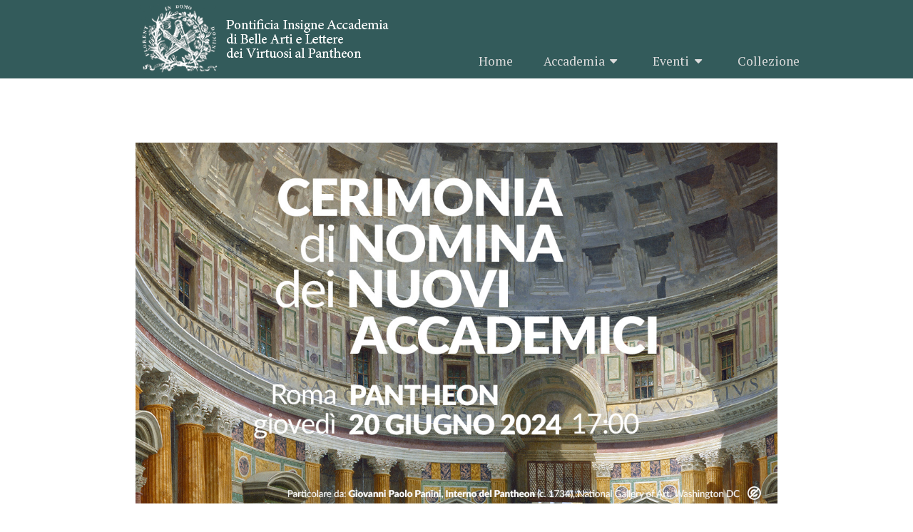

--- FILE ---
content_type: text/html; charset=UTF-8
request_url: https://accademiavirtuosi.com/articles/celebrazione-nomina-nuovi-accademici-2024/
body_size: 4421
content:


<!DOCTYPE HTML>

<html>

<head>
	
	<title>Cerimonia di nomina dei nuovi accademici | Accademia dei Virtuosi al Pantheon</title>

		

	<meta charset="utf-8">
	<meta name="viewport" content="width=device-width, initial-scale=1.0">
		
	<link rel="apple-touch-icon" sizes="57x57" href="/images/apple-icon-57x57.png">
	<link rel="apple-touch-icon" sizes="60x60" href="/images/apple-icon-60x60.png">
	<link rel="apple-touch-icon" sizes="72x72" href="/images/apple-icon-72x72.png">
	<link rel="apple-touch-icon" sizes="76x76" href="/images/apple-icon-76x76.png">
	<link rel="apple-touch-icon" sizes="114x114" href="/images/apple-icon-114x114.png">
	<link rel="apple-touch-icon" sizes="120x120" href="/images/apple-icon-120x120.png">
	<link rel="apple-touch-icon" sizes="144x144" href="/images/apple-icon-144x144.png">
	<link rel="apple-touch-icon" sizes="152x152" href="/images/apple-icon-152x152.png">
	<link rel="apple-touch-icon" sizes="180x180" href="/images/apple-icon-180x180.png">
	<link rel="icon" type="image/png" sizes="192x192"  href="/images/android-icon-192x192.png">
	<link rel="icon" type="image/png" sizes="32x32" href="/images/favicon-32x32.png">
	<link rel="icon" type="image/png" sizes="96x96" href="/images/favicon-96x96.png">
	<link rel="icon" type="image/png" sizes="16x16" href="/images/favicon-16x16.png">
	<link rel="manifest" href="/images/manifest.json">
	<meta name="msapplication-TileColor" content="#ffffff">
	<meta name="msapplication-TileImage" content="/images/ms-icon-144x144.png">
	<meta name="theme-color" content="#ffffff">


	<link rel="canonical" href="https://accademiavirtuosi.com/articles/celebrazione-nomina-nuovi-accademici-2024/" />
	<link rel="image_src" href="http://www.accademiavirtuosi.it/photos/nomina-accademici-2024.jpg" />
	

	
	<meta property="og:title" content="Cerimonia di nomina dei nuovi accademici" />
	<meta property="og:description" content="Giovedì 20 giugno alle ore 17.00, all’interno del Pantheon, si terrà la Cerimonia di Nomina dei nuovi membri della Pontificia Accademia dei Virtuosi al Pantheon" />
	<meta property="og:url" content="https://accademiavirtuosi.com/articles/celebrazione-nomina-nuovi-accademici-2024/" />
	<meta property="og:image" content="http://www.accademiavirtuosi.it/photos/nomina-accademici-2024.jpg" />
	<!--
    <meta property="og:image:width" content="800" />
    <meta property="og:image:height" content="450" />
	-->
	<meta property="og:type" content="article" />
 	<meta property="og:site_name" content="Accademia Virtuosi" />
	<meta property="og:locale" content="it_IT" />
	<meta name="twitter:card" content="Giovedì 20 giugno alle ore 17.00, all’interno del Pantheon, si terrà la Cerimonia di Nomina dei nuovi membri della Pontificia Accademia dei Virtuosi al Pantheon" />
	<meta name="twitter:title" content="Cerimonia di nomina dei nuovi accademici" />
	<meta name="twitter:site" content="https://accademiavirtuosi.com/articles/celebrazione-nomina-nuovi-accademici-2024/" />
	<meta name="twitter:image" content="http://www.accademiavirtuosi.it/photos/nomina-accademici-2024.jpg" />

	<script src="https://ajax.googleapis.com/ajax/libs/jquery/3.5.1/jquery.min.js"></script>
	<!--<script src="//code.jquery.com/jquery-1.10.2.js"></script>-->
	<!--<script type="text/javascript" src="//code.jquery.com/jquery-migrate-1.2.1.min.js"></script>-->
	<script src="//code.jquery.com/ui/1.11.4/jquery-ui.js"></script>
	<script type="text/javascript" src="/js/slick.min.js"></script>
	<script src="/js/jquery.flexslider.js"></script>
	<script src="/js/script.js?ver=431755934"></script>

	<script src="https://maxcdn.bootstrapcdn.com/bootstrap/4.3.1/js/bootstrap.min.js"></script>   
	<link rel="stylesheet" href="https://maxcdn.bootstrapcdn.com/bootstrap/4.3.1/css/bootstrap.min.css">

	<link href="https://fonts.googleapis.com/css?family=PT+Serif:400,400i,700,700i|Open+Sans:300,300i,400,400i,700,700i" rel="stylesheet">
	<link href="/css/flexslider.css" rel="stylesheet">
	<link href="/css/style.css?ver=431755934" rel="stylesheet">
	<link href="/font/css/iconfont.css" rel="stylesheet">
	

	
	
	<link rel="stylesheet" href="https://cdnjs.cloudflare.com/ajax/libs/fancybox/3.2.5/jquery.fancybox.min.css" />
	<script src="https://cdnjs.cloudflare.com/ajax/libs/fancybox/3.2.5/jquery.fancybox.min.js"></script>

	<!-- Global site tag (gtag.js) - Google Analytics -->
	<script async src="https://www.googletagmanager.com/gtag/js?id=UA-113526461-1"></script>
	<script>
	  window.dataLayer = window.dataLayer || [];
	  function gtag(){dataLayer.push(arguments);}
	  gtag('js', new Date());
	
	  gtag('config', 'UA-113526461-1');
	</script>
	
	<div id="fb-root"></div>
	<script>(function(d, s, id) {
	  var js, fjs = d.getElementsByTagName(s)[0];
	  if (d.getElementById(id)) return;
	  js = d.createElement(s); js.id = id;
	  js.src = "//connect.facebook.net/it_IT/sdk.js#xfbml=1&version=v2.8&appId=522073821259979";
	  fjs.parentNode.insertBefore(js, fjs);
	}(document, 'script', 'facebook-jssdk'));</script>	
			<link rel="stylesheet" href="css/style.css">
			
	<style>

	/*---------------------------------*/
	.nomina-accademici-2024   {
		display:none;
	}
	/*---------------------------------*/

	.elencoaccademici {
		margin: 0 -10px 100px -10px;
		background-color: #EEE;
		padding: 50px 20px 20px 20px;
	}

	.titoloelencoaccademici {
		width: 100%;
		font-size: 2em;
		line-height: 120%;
		color:#055;
		margin: 0 20px 20px 20px;
		border-bottom: none;
	}
	
	.classe {
		float:left;
		width:50%;
		display:flex;
		flex-wrap: wrap;
		padding: 10px;
		margin-bottom: 10px;
	}

	.nomeclasse {
		font-family: 'Open Sans', sans-serif;
		width: 100%;
		background-color: #055;
		color: #FFF;
		line-height: 110%;
		margin: 0 10px 10px 10px;
		padding: 10px 20px;
		font-weight: bold;
		text-transform:uppercase;
	}

	.accademico {
		width: 50%;
		padding: 10px;
		font-size: 1.2em;
		line-height: 110%;
		letter-spacing:-.04em;
	}

	.accademico a {
		font-family: 'Open Sans', sans-serif;
		font-weight: bold;	
	}
	
	.accademico img {
		width: 100%;
		margin-bottom: 10px;
	}
	
	@media (max-width: 768px) {
		.classe {
			width: 100%;
		}
	}

	@media (max-width: 576px) {

		.elencoaccademici {
			padding: 30px 0 20px 0;
		}		

		.accademico {
			font-size: calc(3vw + 3px);
		}
	}



	</style>
	
	


</head>






<body>
	
	
		
	<div id="page" class="article">
		
		<header>
		<!--
		<div class="nav language">
			<ul>
				<li>
					<a href=""><img src="/images/flag_ita.png" />Italiano<span class="icon-down-dir"></span></a>
					<ul>
						<li><a href="" style="display:block;width:100%"><img src="/images/flag_eng.png" /> English</a></li>
						<li><a href="" style="display:block;width:100%"><img src="/images/flag_fra.png" /> Français</a></li>
					</ul>
				</li>
			</ul>
		</div>
		-->
		
		<div class="wrapper">
			<a href="/"><img src="/images/logo-accademia.png" alt="Pontificia Insigne Accademia di Belle Arti e Lettere dei Virtuosi al Pantheon" class="headerlogo" /></a>

			<nav class="desktop">
				<ul>
					<li class="navgohome"><a href="/">Home</a></li>
					<li>
						<a href="javascript:void(0)">Accademia<span class="icon-down-dir"></span></a>
						<ul>
							<li><a href="/chi-siamo">Chi siamo</a></li>
							<li><a href="/storia">Storia</a></li>
							<li><a href="/virtuosi">I Virtuosi</a></li>
							<li><a href="/pubblicazioni">Pubblicazioni</a></li>
							<li><a href="/biblioteca">Biblioteca</a></li>
							<li><a href="/archivio">Archivio</a></li>
						</ul>
					</li>
					<li>
						<a href="javascript:void(0)">Eventi<span class="icon-down-dir"></span></a>
						<ul>
							<!--<li><a href="/events">In corso</a></li>-->
							<li><a href="/events/archive">Archivio</a></li>
						</ul>					
					</li>
					<li><a href="/collezione">Collezione</a></li>
					<!--<li><a href="/pantheon">Pantheon</a></li>-->
				</ul>
			</nav>

			<nav class="mobile">
				<div class="menumobile"><span class="icon-menu"></span></div>
				<ul class="menu">
					<li class="navgohome"><a href="/">Home</a></li>
					<li><a href="/chi-siamo">Chi siamo</a></li>
					<li><a href="/storia">Storia</a></li>
					<li><a href="/virtuosi">I Virtuosi</a></li>
					<li><a href="/pubblicazioni">Pubblicazioni</a></li>
					<li><a href="/biblioteca">Biblioteca</a></li>
					<li><a href="/archivio">Archivio</a></li>
					
					<li class="green"><a href="/articles">Eventi in corso</a></li>
					<li class="green"><a href="/articles/archive">Archvio eventi</a></li>
					
					<li class="green"><a href="/collezione">Collezione</a></li>
					<!--<li><a href="/pantheon">Pantheon</a></li>-->
				</ul>
			</nav>

		</div>	
	</header>

	<main id="main">



		<div class="wrapper clearfix">
			
			<div style="width: 100%;max-width:1000px; margin: 0 auto 50px auto">
				<figure>
					<img src="/photos/nomina-accademici-2024.jpg">
				</figure>
				
				<h1 class="hidden">Cerimonia di nomina dei nuovi accademici</h1>
				
				<div class="titlesummary">Esponenti di primo piano del mondo dell’architettura, delle arti visive, della musica, delle lettere Nominati accademici da Papa Francesco per i loro meriti professionali</div>
			</div>

<div class="mb-5">

<p>Sono stati designati Accademici ordinari: <b>Diébédo Francis Kéré</b>, <b>Eduardo Souto de Moura</b>, <b>Paola Viganò</b>, <b>Paolo Zermani</b>, per la Classe degli Architetti; <b>Enzo Cucchi</b>, per la Classe degli Scultori; <b>Michele dall’Ongaro</b>, <b>Andrea Viliani</b>, per la Classe dei Cultori delle Arti e Musicisti; <b>Eraldo Affinati</b>, per la Classe dei Letterati e Poeti.</p>

</div>
			
			<h2>Video della cerimonia</h2>
			
			
			
			
			<div class="sezione">

				<div id="tighe" class="intervento">
					<figure>
						<a href="/articles/celebrazione-nomina-nuovi-accademici-2024/speakers/paul-tighe"><img src="/articles/celebrazione-nomina-nuovi-accademici-2024/images/thumbs/paul-tighe.jpg" /></a>
					</figure>
					<div class="arearelatore">
						<div class="relatore"><a href="/articles/celebrazione-nomina-nuovi-accademici-2024/speakers/paul-tighe">Mons. Paul Tighe</a></div>
						<div class="qualifica">Segretario del Dicastero per la cultura e l'educazione</div> 
					</div>
				</div>

				<div id="baldi" class="intervento">
					<figure>
						<a href="/articles/celebrazione-nomina-nuovi-accademici-2024/speakers/pio-baldi"><img src="/articles/celebrazione-nomina-nuovi-accademici-2024/images/thumbs/pio-baldi.jpg" /></a>
					</figure>
					<div class="arearelatore">
						<div class="relatore"><a href="/articles/celebrazione-nomina-nuovi-accademici-2024/speakers/pio-baldi">Pio Baldi</a></div>
						<div class="qualifica">Presidente della Pontificia Accademia dei Virtuosi al Pantheon</div> 
					</div>
				</div>

				<div id="" class="intervento">
					<figure>
						<a href="/articles/celebrazione-nomina-nuovi-accademici-2024/speakers/milena-vukotic"><img src="/articles/celebrazione-nomina-nuovi-accademici-2024/images/thumbs/milena-vukotic.jpg" /></a>
					</figure>
					<div class="arearelatore">
						<div class="relatore"><a href="/articles/celebrazione-nomina-nuovi-accademici-2024/speakers/milena-vukotic">Milena Vukotic</a></div>
						<div class="qualifica">Attrice</div> 
					</div>
					<div class="titolointervento">Letture dall’Omelia di Paolo VI<br />alla Messa degli artisti (1964)</div>

				</div>

				<div id="" class="intervento">
					<figure>
						<a href="/articles/celebrazione-nomina-nuovi-accademici-2024/speakers/lea-sabatini"><img src="/articles/celebrazione-nomina-nuovi-accademici-2024/images/thumbs/lea-sabatini.jpg" /></a>
					</figure>
					<div class="arearelatore">
						<div class="relatore"><a href="/articles/celebrazione-nomina-nuovi-accademici-2024/speakers/lea-sabatini">Lea Sabatini</a></div>
						<div class="qualifica">Violinista</div> 
					</div>
					<div class="titolointervento">Intermezzo musicale<br />a cura dell’Accademia Nazionale di&nbsp;Santa&nbsp;Cecilia<br /><div>Musiche di Telemann, Bach, Massenet</div></div>
				</div>
				
				<div id="" class="intervento">
					<figure>
						<a href="/articles/celebrazione-nomina-nuovi-accademici-2024/speakers/nomina-accademici"><img src="/articles/celebrazione-nomina-nuovi-accademici-2024/images/thumbs/nomina-accademici.jpg" /></a>
					</figure>
					<div class="arearelatore">
						<div class="relatore"><a href="/articles/celebrazione-nomina-nuovi-accademici-2024/speakers/nomina-accademici">Nomina degli accademici</a></div>
						<div class="mt-4">Diébédo&nbsp;Francis&nbsp;Kéré, Paola&nbsp;Viganò, Paolo&nbsp;Zermani, Michele&nbsp;dall’Ongaro, Andrea&nbsp;Viliani, Eraldo&nbsp;Affinati</div> 
					</div>
				</div>
				
			</div>		
	
	<!-- TESTO -->




<div class="elencoaccademici">
	
	<h2 class="titoloelencoaccademici">Nuovi accademici ordinari</h2>
	
	<div class="classe">
		<div class="nomeclasse">Architetti</div>
		
		<div class="accademico">
		<a href="https://www.kerearchitecture.com/" target="_blank">
			<img src="/images/virtuosi/124.jpg" />
			<div>Diébédo Francis Kéré</div>
		</a>
		</div>

		<div class="accademico">		
		<a href="https://www.britannica.com/biography/Eduardo-Souto-de-Moura" target="_blank">
			<img src="/images/virtuosi/125.jpg" />
			<div>Eduardo Souto de Moura</div>
		</a>
		</div>

		<div class="accademico">
		<a href="https://www.studiopaolavigano.eu/" target="_blank">
			<img src="/images/virtuosi/126.jpg" />
			<div>Paola Viganò</div>
		</a>
		</div>
		
		<div class="accademico">
		<a href="https://studiozermaniassoc.wixsite.com/zermaniassociati/studio" target="_blank">
			<img src="/images/virtuosi/127.jpg" />
			<div>Paolo Zermani</div>
		</a>
		</div>
	</div>
	
	<div class="classe">
		
		<div class="nomeclasse">Scultori</div>
		
		<div class="accademico">
			<a href="https://www.abamc.it/accademia/accademici-onorari/item/enzo-cucchi" target="_blank">
				<img src="/images/virtuosi/128.jpg" />
				<div>Enzo Cucchi</div>
			</a>						
		</div>
	</div>

	<div class="classe">
		
		<div class="nomeclasse">Cultori delle&nbsp;Arti e&nbsp;Musicisti</div>
		
		<div class="accademico">
			<a href="https://santacecilia.it/about/presidente/" target="_blank">
				<img src="/images/virtuosi/129.jpg" />
				<div>Michele dall’Ongaro</div>
			</a>						
		</div>
	
		<div class="accademico">
			<a href="https://media.beniculturali.it/mibac/files/boards/388a5474724a15af0ace7a40ab3301de/file_pdf/CV/CV_Andrea_Viliani_2022.pdf" target="_blank">
				<img src="/images/virtuosi/130.jpg" />
				<div>Andrea Viliani</div>
			</a>							
		</div>
	</div>
	
	<div class="classe">
		<div class="nomeclasse">Letterati e Poeti</div>
		
		<div class="accademico">
			<a href="https://www.treccani.it/enciclopedia/eraldo-affinati/" target="_blank">
				<img src="/images/virtuosi/131.jpg" />
				<div>Eraldo Affinati</div>
			</a>							
		</div>		
	</div>				
	
	<div class="clearfix"></div>
</div>




</div>





			</div><!-- .coltext -->
			

		</div><!-- .wrapper -->
		
	</main>
	

		<footer>
		<div class="wrapper">
			
			
			<div class="row">
				<div class="col-lg-5 mb-5">
					<img src="/images/logo-accademia.png" alt="Pontificia Insigne Accademia delle Belle Arti e Lettere dei Virtuosi al Pantheon" style="height:80px;margin-bottom:0" /><br />
					00153 Roma - piazza di S. Calisto, 16<br />
					<span class="icon-mail"></span>&nbsp;<a href="mailto:segreteria@accademiavirtuosi.it">segreteria@accademiavirtuosi.it</a>
					<div class="mt-3"><span class="icon-doc-text"></span>&nbsp;<a href="/adempimenti-l-124-2017">Adempimenti L. 124/2017</a></div>
					<div class="mt-3"><span class="icon-users"></span>&nbsp;<a href="/credits">Credits</a></div>				
				
				</div>
				<div class="col-lg-7">
						<ul class="social">
							<li><a href="https://www.facebook.com/accademiavirtuosi"><img src="/images/icon_facebook.png" alt="Facebook" /></a></li>
							<li><a href="https://www.youtube.com/channel/UCGKoz2vY75NKX_06XFqUSPA"><img src="/images/icon_youtube.png" alt="Youtube" /></a></li>
							<li><a href="https://twitter.com/PAVirtuosi"><img src="/images/icon_twitter.png" alt="Twitter" /></a></li>
							<li><a href="https://www.instagram.com/accademiavirtuosi"><img src="/images/icon_instagram.png" alt="Instagram" /></a></li>
						</ul>

						<div class="areaiscrizione">
							<b>Iscrizione alla newsletter</b>
							<form action="newsletter-iscrizione" method="GET">
								<input type="text" name="email" placeholder="scrivi email" style="margin:10px 0;" />
								<input type="submit" value="Invia" style="width:100px;cursor:pointer" />
							</form>
						</div>				
				</div>				
			</div>
			
			
			
			
			<!--
			<div class="clearfix">

				<div class="col">
					<img src="/images/logo-accademia.png" alt="Pontificia Insigne Accademia delle Belle Arti e Lettere dei Virtuosi al Pantheon" style="height:80px;margin-bottom:0" /><br />
					00153 Roma - piazza di S. Calisto, 16<br />
					<span class="icon-mail"></span>&nbsp;<a href="mailto:segreteria@accademiavirtuosi.it">segreteria@accademiavirtuosi.it</a><br />
					<div class="margin20"><a href="/credits" class="icon-users">&nbsp;Credits</a></div>
				</div>
				
				<div class="col clearfix">
					<div class="social clearfix">
						<li><a href="https://www.facebook.com/accademiavirtuosi"><img src="/images/icon_facebook.png" alt="Facebook" /></a></li>
						<li><a href="https://www.youtube.com/channel/UCGKoz2vY75NKX_06XFqUSPA"><img src="/images/icon_youtube.png" alt="Youtube" /></a></li>
						<li><a href="https://twitter.com/PAVirtuosi"><img src="/images/icon_twitter.png" alt="Twitter" /></a></li>
						<li><a href="https://www.instagram.com/accademiavirtuosi"><img src="/images/icon_instagram.png" alt="Instagram" /></a></li>
					</div>

					<div class="areaiscrizione">
						<b>Iscrizione alla newsletter</b>
						<form action="newsletter-iscrizione" method="GET">
							<input type="text" name="email" placeholder="scrivi email" style="margin:10px 0;" />
							<input type="submit" value="Invia" style="width:100px;cursor:pointer" />
						</form>
					</div>
				</div>
				

			</div>
			-->
			<div class="center margin50"><a href="/">Home</a> | <a href="/chi-siamo">Accademia</a> |  <a href="/virtuosi">I Virtuosi</a> | <a href="/collezione">Collezione</a><!-- | <a href="/pantheon">Pantheon</a>--></div>

		</div>

	</footer>
	</div> <!-- #page -->

</body>

</html>



	<!-- JS -->

<script src="/js/script.js"></script>

<script>
function scrollToFragment() {
    const offset = 150;
    const fragment = window.location.hash.substring(1);
    if (fragment) {
        const element = document.getElementById(fragment);
        if (element) {
            // Defer the scroll to ensure the element is in the document
            setTimeout(() => {
                const elementPosition = element.getBoundingClientRect().top + window.pageYOffset;
                const offsetPosition = elementPosition - offset;
                window.scrollTo({
                    top: offsetPosition,
                    behavior: 'smooth'
                });
            }, 100); // 100ms delay to ensure the element is rendered
        }
    }
}

document.addEventListener('DOMContentLoaded', (event) => {
    scrollToFragment();
});

window.addEventListener('hashchange', (event) => {
    scrollToFragment();
});

</script>


--- FILE ---
content_type: text/css
request_url: https://accademiavirtuosi.com/css/style.css?ver=431755934
body_size: 4148
content:
		* {
			box-sizing:border-box;
			-webkit-box-sizing: border-box;
			-moz-box-sizing: border-box;
			margin:0;
			padding:0;
		}

		.clearfix:after,
		section:after {
			visibility: hidden;
			display: block;
			font-size: 0;
			content: " ";
			clear: both;
			height: 0;
			}
		* html .clearfix,
		* html section { zoom: 1; } /* IE6 */
		
		*:first-child+html .clearfix,
		*:first-child+html section { zoom: 1; } /* IE7 */
	
		body {
			font-size:1em;
			line-height:140%;
			font-family: 'PT Serif', serif;
			color:#333;
		}
		
		.wrapper {
			position:relative;
			width:100%;
			padding:0 50px;
			max-width:1200px;
			margin:auto;
		}
		
		header {
			position:fixed;
			width:100%;
			/*background-color:rgba(0,0,0,.8);*/
			background-color:rgba(0,50,50,.8);
			color:#FFF;
			z-index:5000;
		}

		.headerlogo {
			width:100%;
			max-width: 361px;
			margin-right:50px;
		}


		#homeslideprova {
			position:absolute;
			top:0;
			left:0;
			right:0;
			bottom:0;
		}

		
		#homeslide {
			position:relative;
			width:100%;
			height:100vh;
			
			background-repeat:no-repeat;
			background-position:top center;
			background-size:cover;
			margin-bottom:100px;
			z-index:-100;
		}

		.homeslide {
			position:relative;
			width:100%;
			height:100vh;
			background-repeat:no-repeat;
			background-position:top center;
			background-size:cover;
			margin:0 !important;
			padding:0 !important;
		}
		
		header .language {
			position:absolute;
			top:10px;
			right:20px;
		}
		
		.language img {
			height:15px;
			margin-right:7px;
		}
		
		nav {
			position:absolute;
			bottom:0;
			right:0;
			font-size:1.1em;
		}
		
		nav li, .nav li {
			display:inline-block;
			list-style:none;
			position:relative;
			height:2.7em;
			white-space:nowrap;
		}

		header a,
		footer a,
		.dark a {
			color:#DDD !important;
		}

		header a:hoover,
		footer a:hoover,
		.dark a:hoover {
			color:#DDD !important;
		}


		nav li a, .nav li a  {
			position:relative;
			display:inline-block;
			width:100%;
			padding:.7em 1.1em;
			text-decoration:none;
		}
		
		nav li a:hover, .nav li a:hover {
			color:#FFF;
			text-decoration:none;
			display:inline-block !important;
			width:100% !important;
			background-color:rgba(0,0,0,.7);
		}
		
		nav li ul, .nav li ul {
			display:none;
			position:absolute;
			top:2.7em;
			right:0;
			left:0;
			width:auto;
			z-index:1200;
		}
		
		nav li ul {
			min-width:150px;
		}
		
		nav li:hover ul, .nav li:hover ul {
			display:block;
		}

		nav li ul li, .nav li ul li {
			display:block;
			width:100%;
			background-color:rgba(0,0,0,.7);
			text-align:left;
			border-bottom:1px solid rgba(0,0,0,.8);
		}

		nav.desktop > ul {

		}

		nav.mobile {
			display:none;
		}

		nav.mobile .menu {
			display:none;
		}

		nav.mobile:hover .menu {
			display:block;
		}
		
		.menumobile {
			cursor:pointer;
			font-size:30px;
			padding:10px;
		}

		nav.mobile .menu {
			position:absolute;
			top:60px;
			right:0;
			font-size:1.2em;
		}
		nav.mobile .menu li {
			display:block;
			background:rgba(0,0,0,.8);
		}
		
		nav.mobile .menu li.green {
			background-color:rgba(0,50,50,.8);
		}
		
		#homepage nav .navgohome {
			display:none;
		}



		
		.accademiatitle {
			position:absolute;
			bottom:0;
			left:0;
			width:100%;
			font-size:4em;
			letter-spacing:-.04em;
			color:#FFF;
			text-align:left;
			line-height:1em;
			text-shadow: -.05em -.05em .1em rgba(0,0,0,1);
			/*padding:.5em 0 1.2em 0;*/
			padding:1.5em 0 1.2em 0;
		}
		
		.homeslide .gradient {
			background-image:url('../images/homeslide-gradient.png');
			/*background-repeat:repeat-x;*/
			background-size:contain;
		}
	
		.homecaption {
			font-family: 'Open Sans', sans-serif;
			position:absolute;
			bottom:25px;
			right:25px;
			font-size:.7em;
			line-height:150%;
			width:200px;
			color:#FFF;
			padding:1em 2em;
			background-color:rgba(0,0,0,.7);
			z-index:1500;
		}
		
		.mod2 .col {
			float:left;
			width:50%;
			min-width:300px;
		}

		.mod3 .col {
			float:left;
			width:33%;
			/*padding:2em;*/
		}

		
		.mod4 .col {
			float:left;
			width:25%;
			/*padding:2em;*/
		}

		.mod4 .col:nth-of-type(4n+1) {
			clear:both;
			/*padding:2em;*/
		}


		.inmostra {
			clear:both;
			padding-top:50px;
		}

		.mod5 .col {
			float:left;
			width:20%;
			min-width:150px;
		}
	
		.padding25 {
			padding:25px;
		}






		.socialshare {
			font-family: 'Open Sans', sans-serif;
			margin-bottom:20px;
		}

		.socialshare li {
			list-style:none;
			display:inline-block;
			padding:3px 1px;
		}

		.socialshare a:hover {
			border:none;
		}
		
		.socialshare img {
			width:35px;
		}


		ul {
			margin-bottom:0;
		}
		
		ul.nostyle, ol.nostyle {
			list-style:none;
		}

		ol.alpha {
			list-style:lower-latin;
		}
		
		footer {
			/*background-color:#222;*/
			background-color:rgba(0,50,50,1) !important;
			color:#CCC;
			padding:50px 0;
		}

		f

		footer .col {
			float:right;
			width:50%;
		}

		footer .areaiscrizione {
			max-width:235px;
			margin:30px 0;
			padding:5px;
			float:right;
		}

		.social {
			float:right;
			width:100%;
			text-align:right;
		}

		.social li {
			list-style:none;
			display:inline-block;
			padding:3px;
		}

		.social a:hover {
			border:none;
		}
		
		.social img {
			width:50px;
		}



		article {
			margin:1em;
		}
		
		aside article {
			margin:0 1em;
		}

		.landscape figure {
			width:100%;
		}
		
		.third {
			padding-top:20px;
			padding-bottom:0;
			border-top:1px solid #CCC;
		}
		
		.third figure {
			width:30%;
			float:left;
		}

		.third img {
			margin-bottom:5px;
		}

		.third > div {
			margin-left:30%;
			padding-left:20px;
		}

		.third > hgroup {
			margin-left:30%;
			padding-left:20px;
		}


		.third .h1,
		.half .h1,
		.h1 {
			font-family: 'Open Sans', sans-serif;
			letter-spacing:-.05em;
			font-size:1.7em;
			line-height:120%;
			margin-bottom:.5em;
		}
		
		.landscape .h1 {
			font-family: 'Open Sans', sans-serif;
			letter-spacing:-.05em;
			font-size:2em;
			line-height:110%;
			margin-bottom:.4em;
		}
		
		.h1.big {
			font-size:3em !important;
			line-height:1.1em;
			font-weight:lighter;
		}
	

		

		.half {
			padding-top:20px;
			padding-bottom:0;
			border-top:1px solid #CCC;
		}
		
		.half figure {
			width:50%;
			float:left;
		}

		.half img {
			margin-bottom:25px;
		}

		.half > div {
			margin-left:50%;
			padding-left:20px;
		}

		.half > hgroup {
			margin-left:50%;
			padding-left:20px;
		}




		.summary {
			font-family: 'Open Sans', sans-serif;
			font-size:1.1em;
			line-height:140%;
			margin-bottom:.5em;			
		}

		.subtitle {
			font-family: 'Open Sans', sans-serif;
			font-size:1em;
			/*margin-bottom:1em;*/
			/*font-weight:bold;*/
			color:#FFF;
			background-color:#055;
			padding:.5em
		}







/* ---------------- GENERALE --------------- */
		
		
		main {
			min-height:800px;
		}
		
		main h1 {
			font-family: 'Open Sans', sans-serif;
			font-weight:400;
			font-size:4em;
			line-height:1.1;
			letter-spacing:-.05em;
			margin-bottom:1em;
			color:#099;
		}
		
		main h2 {
			font-size: 2.5em;
			font-weight:400;
			line-height:130%;
			letter-spacing:-.05em;
			font-family: 'Open Sans', sans-serif;
			color:#066;
			border-bottom:5px dotted rgba(0,0,0,.2);
			margin-bottom:1em;
		}
	
		main h3 {
			font-size: 1.8em;
			font-weight:400;
			line-height:120%;
			letter-spacing:-.05em;
			font-family: 'Open Sans', sans-serif;
			color:#066;
			margin-bottom:1em;
		}

		main h4 {
			font-size: 1.4em;
			font-weight:400;
			line-height:130%;
			letter-spacing:-.05em;
			font-family: 'Open Sans', sans-serif;
			color:#066;
			margin-bottom:1em;
		}

		main h5 {
			font-size: 1.2em;
			font-weight:400;
			line-height:130%;
			letter-spacing:-.05em;
			font-family: 'Open Sans', sans-serif;
			color:#066;
			margin-bottom:1em;
		}

		main h6 {
			font-size: 1.2em;
			font-weight:400;
			line-height:130%;
			letter-spacing:-.05em;
			font-family: 'Open Sans', sans-serif;
			color:#066;
			margin-bottom:1em;
		}
		
		
		a {
			color:#066;
			text-decoration:none;
		}

		a:hover {
			color:#066;
		}
		
		a.linkext {
			font-weight:bold;
		}

		a.linkext:after {
			content: '\e81b';
			font-family: "iconfont";
			color:#666;
			padding:0 0 0 .5em;
			display: inline-block;
			text-decoration: none !important;
			border:none !important;
			-webkit-font-smoothing: antialiased;
			-moz-osx-font-smoothing: grayscale;
		}



		.openvideo {
			position:relative;
		}
		
		.openvideo:after {
			content:'';
			position:absolute;
			top:-5%;
			left:0;
			width:100%;
			height:100%;
			background-image:url('../images/play.png');
			background-position:center center;
			background-repeat:no-repeat;
			background-size:50px;
			opacity:.4;
			cursor:pointer;
		}
		
		.openvideo:hover::after {
			opacity:.8;
		}

		.openvideo img {
			width:100%;
			margin-bottom:10px;
		}



		u {
			text-decoration:none;
		}

		main a:hover {
			text-decoration:none;
			/*border-bottom:1px solid #066;*/
			box-shadow: inset 0 -2px 0 #FFF, inset 0 -3px 0 #066;
		}
		
		.flex-direction-nav a {
			overflow:visible;
		}
		
		a.noborder:hover,
		.flexslider a:hover {
			border:0 !important;
			box-shadow: inset 0 0 0 #FFF, inset 0 0 0 #FFF !important;
		}
		
		.flexslider ul.slides {
			margin-left:0 !important;
			margin-right:0 !important;
		}
		
		.noshadow {
			box-shadow:none
		}

		p {
			text-indent:1.7em;
			font-size:1em;
			line-height:1.7em;
			margin-bottom:.5em;
		}
		

		
		.noindent, .noindent * {
			text-indent:0 !important;
		}
		
		.hidden {
			display:none;
		}
		
		.small {
			font-size:80% !important;
		}

		.xsmall {
			font-size:60% !important;
		}

		.big {
			font-size:120% !important;
		}

		.xbig {
			font-size:150% !important;
		}
		
		.smcp {
			font-variant:small-caps;
		}
		
		.onleft {
			float:left;
		}
		
		.onright {
			float:right;
		}

		.oncenter {
			margin-left:auto;
			margin-right:auto;
		}

		.w80 {
			width:80%;
		}
		
		.center {
			text-align:center;
		}
		
		.right {
			text-align:right;
		}
		
		.clear {
			clear:both;
		}

		.inline {
			display:inline-block;
		}
		
		blockquote {
			font-size:.9em;
			text-indent:1.7em;
			font-size:1em;
			line-height:1.7em;
			margin:1em 2em 2em 2em;
		}

		.bname {
			font-variant: small-caps;
		}

		.margin20 {
			margin-top:20px;
		}

		.margin50 {
			margin-top:50px;
		}

		.margin100 {
			margin-top:100px;
		}

		.margin200 {
			margin-top:200px;
		}
		
		.grey {
			/*background-color:rgba(0,102,102,.1);*/
			background-color:#EDEDED;
		}
		
		section {
			padding:50px 0;
		}

		article {
			padding-bottom:25px;
		}
		
		figure {
			position:relative;
			margin-bottom:0rem;
		}
		
		figure figcaption {
			font-size:.9em;
			margin-top:-1em;
			font-style:italic;
		}
		
		figcaption em, figcaption i {
			font-style:normal;
		}

		figure img {
			width:100%;
			vertical-align:middle;
			margin-bottom:1.5em;
		}
		
		.box {
			background-color:#EEE;
			padding:2em;
			margin:50px 0
		}
		
		aside .box {
			margin: 0;
			position:relative;
		}
		
		button, a.button {
			font-family: 'Open Sans', sans-serif;
			background-color:#055;
			border:none;
			color:#FFF;
			cursor:pointer;
			padding:.5em 1em;
			border-radius:5px;
		}
		

		button:hover, a.button:hover {
			background-color:#088;
			text-decoration:none;
			color:#FFF;
			border:0 !important;
			box-shadow: inset 0 0 0 #FFF, inset 0 0 0 #FFF !important;	
		}

		a.button,a.button:hover {
			color:#FFF !important;
		}
		
		input {
			width:100%;
			font-size:.9em;
			font-family: 'Open Sans', sans-serif;
			padding:.5em 1em;
		}
		
		form .row {
			margin-bottom:1em;
		}
		
		
		section.accademia .col {
			/*padding:1em;*/
		}
		

		.libro {
			float:left;
			width:33%;
			padding:1em;
		}		
		
		
		.note {
			margin-top:100px;
			font-size:90%;
		}
		
		.refnote {
			margin-left:.5em;
		}

		
		
		
		
/* +++++++++++++++ PAGINA  ++++++++++++++ */

		/*#page main {*/
		/*	padding-top:400px;*/
		/*	background-image:url('../images/header-pantheon1.jpg');*/
		/*	background-repeat:no-repeat;*/
		/*	background-position:top center;*/
		/*	background-size:100% auto;*/
		/*}*/
		
		#page .header {
			width:100%;
			overflow:hidden;
			margin-bottom:50px;
			text-align:center;
		}
		
		#page .header img {
			width:100%;
			min-width:1500px;
			max-width:2000px;
			/*margin:auto;*/
		}
		
		#page main p,
		#page main li {
			font-size:1.2em;
			line-height:2em;
		}
		
		#page main p a {
			font-weight:bold;
		}
		
		#page .indepth p {
			font-size:1em;
		}
		


		#page.article main {
			padding-top:200px;
		}


		#page aside {
			float:right;
			width:28%;
			/*margin-top:-15px;*/
			font-size:1em;
		}

		#page aside .summary {
			font-size:1.2em;
		}


		.titleheader h1 {
			font-size:3.5em;
			line-height:110%;
			margin-bottom:.5em;
			letter-spacing: -.06em;
		}

		.titleheader figure {
			margin-bottom:50px;
		}
	
		.halftitle {
			font-family: 'Open Sans', sans-serif;
			font-size:2em;
			line-height:1.2em;
			letter-spacing:-.03em;
			margin-bottom:1em;
			font-weight:bold;
			color:#BBB;
		}
	
		.titlesummary {
			font-family: 'Open Sans', sans-serif;
			font-weight:300;
			font-size:2em;
			line-height:130%;
			letter-spacing:-.05em;
			margin-top:0;
			margin-bottom:2em;
		}


		.box h3.titlebox {
			margin:-30px -30px 30px -30px;
			padding:10px 30px;
			background-color:#055;
			color:#FFF;
		}

		.box.info {
			padding-left:50px;
			padding-top:10px;
			border-top:20px solid #999;
			border-bottom-right-radius:50px;
		}
	
		.box.info .titlebox {
			position:relative;
			left:-45px;
			font-size:1.1em;
			font-family: 'Open Sans', sans-serif;
			font-weight:bold;
			margin-bottom:5px;
		}

		.titlebox .icon {
			display:inline-block;
			font-size:30px;
			padding-right:3px;
		}

		#page .coltext {
			float:left;
			width:70%;
			/*margin-right:30%;*/
			/*padding-right:50px;*/
			padding-bottom:50px;
		}

/*		#page.article li {
			font-size:1em;
			line-height:1.7em;
		}*/
		
		#page.article main ul,
		#page.article main ol,
		.text ul,
		.text ol {
			margin-left: 1.7em;
			margin-bottom:.5em;
		}
	
		.coltext .subtitle .icon-calendar {
			padding-left:2em;
			opacity:.9;
		}





/* +++++++++++++++ PAGINA EVENTO ++++++++++++++ */


		.gallery li {
			list-style:none;
			display:inline-block;
			padding:10px 10px 20px 10px;
			width: 32%;
			vertical-align:top;
		}
	
		.gallery li a {
			border: none;	
		}
		.gallery li a:hover {
			border:0 !important;
			box-shadow: inset 0 0 0 #FFF, inset 0 0 0 #FFF !important;
			opacity:.8;
		}
		.gallery li img {
			width:100%;
		}
	
		.gallery li .caption {
			font-size:.8em;
			line-height:1.4em;
		}
	
		.gallery li .copyright {
			font-size:.6em;
			line-height:1.6em;
		}
	
	
		@media all and (max-width:1000px) {
			.gallery li {
				width: 49%;
			}		
		}
	
		@media all and (max-width:500px) {
			.gallery li {
				width: 100%;
			}		
		}




/* +++++++++++++++ PAGINA VIRTUOSI ++++++++++++++ */



.virtuosilist h3 {
	font-size:2em;
	margin-top: 3em;
}

.virtuosilist h2 {
	margin-top:2em;
}

.virtuosilist .col {
	padding:25px
}

.virtuosoitem  {
	clear:both;
	padding:20px;
	/*border-bottom: 1px solid #CCC;*/
	background-color:#EFEFEF;
	border:1px solid #DDD;
	cursor:pointer;
	margin-bottom:25px;
}

.virtuosoitem:hover  {
	background-color:#DDD;
}

.virtuosoitem img {
	float:left;
	width:25%;
}

.virtuosoitem .virtuosoname {
	margin-left:25%;
	padding-left:20px;
	font-size:1.5em;
}

.virtuosoitem .emerito {
	font-size:.8em;
}

.listavirtuosi .virtuosoitem {
	clear:none;
	float:left;
	width: 46%;
	margin:2%;
}

.subtitleaccademico {
	font-family: 'Open Sans', sans-serif;
	font-size:2em;
	letter-spacing:-.03em;
	/*border-bottom:1px solid #055;*/
	margin-bottom:50px;
}

.backicon {
	margin-left:-50px;
	color:#CCC;
}

.subtitleaccademico:hover .backicon {
	color:#055;
}




/* ************** HOMEPAGE ************** */

.logopcc {
	float:right;
	margin:4px 0 0 20px;
	width:25%
}




/* ************* IN EVIDENZA ************* */

		.inmostra .h1 {
			font-size:1.2em;
		}

		.inmostra .summary {
			font-size:.9em;
		}		
		
		.inmostra .subtitle {
			font-size:.7em;
		}	





/* ************* RESPONSIVE ************* */

		@media all and (max-width:1100px) {
			.mod5 .col {
				float:left;
				width:50%;
			}
			
			.mod5 .col:first-of-type {
				float:left;
				width:100%;
			}
			
			.mod5 .col:first-of-type figure {
				float:left;
				width:50%;
			}
			
			.mod5 .col:first-of-type hgroup {
				margin-left:50%;
				padding-left:20px;
			}
			
		}


		@media all and (max-width:1000px) {



			.accademiatitle {
				padding-bottom:160px;
			}

			.homecaption {
				bottom:75px;				
			}
			
			nav.desktop,.language {
				display:none;
			}
			
			nav.mobile {
				display:block;
			}





/*			.accademiatitle {
				padding-bottom:120px;
			}*/
			
			.mod2 .col {
				width:100% !important;
			}

			.mod2-tablet .col {
				float:left;
				width:50%;
			}

			.mod2-tablet .col:nth-of-type(2n+1) {
				clear:both;
			}


			.mod2 .third {
				float:left !important;
				width:100% !important;
				margin:0 !important;
				padding:10px;
			}
			
			.mod2 .third figure {
				width:30%;
			}
			
			.mod2 .third hgroup {
				margin-left:30%;
				padding-left:20px;
			}			
			
			
			.inmostra .col {
				font-size:1.1em;
			}

			.accademia .col {
				width:50%;
			}

			.accademia .col.opening {
				width:100% !important;
			}

			.pubblicazioni .libro {
				font-size:1em;
			}
			
			#page.article .titleheader {
				font-size:.8em !important;
			}

			#page.articlesss aside {
				float:none;
				width:100%;
			}
			#page .coltext {
				width:100%;
				margin-right:0;
			}

			#page aside {
				width:100%;
			}

			footer .col {
				float:none !important;
				width:100%;
			}

			footer .areaiscrizione,
			footer .social {
				text-align:left;
				float:left;
				width:50%;
				margin-top:0;
			}


			
		}
		
		
		
		@media all and (max-width:780px) {



			.incontri {
				margin-right:50px;
			}

			.opening figure {
				float:left;
				width:100%;
			}
			
			.opening hgroup {
				margin-left:0;
				padding-left:0;
			}
			
			.virtuosiordinari .virtuosoitem {
				width: 96%;
				margin:2%;
			}

		}
		
		
		@media all and (max-width:700px) {		
			.pubblicazioni .libro {
				clear:both;
				width:100%;
				padding:1em;
				font-size:1.1em;
			}
			.pubblicazioni .libro figure {
				float:left;
				width:33%;
			}
			.pubblicazioni .libro hgroup{
				margin-left:33%;
				padding-left:20px;
			}
			
			#page.article .titleheader {
				font-size:.7em !important;
			}


			.half figure {
				width:100%;
			}
			
			.half hgroup {
				margin-left:0;
				padding-left:0;
			}		
			
			.inmostra figure {
				width:100% !important;
			}
			
			.inmostra hgroup {
				font-size:.9em;
				margin-left:0 !important;
				padding-left:0 !important;
			}
			


			
		}
		
		
		@media all and (max-width:550px) {


			.wrapper {
				padding:0 25px;
			}
			
			nav.mobile {
				position:absolute;
				bottom:-60px;
				right:0;
				/*right:-30px;*/
			}
			
			nav.mobile .menu {
				position:absolute;
				top:0;
				right:60px;
			}
			
			.menumobile {
				background-color:#111;
			}
			
			.mod1-mobile .col {
				width:100%;
			}
			
			.mod2 .third {
				float:left;
				width:100%;
			}
			
			.inmostra figure {
				/*float:left;*/
				/*width:100%;*/
			}
			
			.inmostra hgroup {
				/*margin-left:0;*/
				/*padding-left:0;*/
			}
			
			#page.article .titleheader {
				font-size:.7em !important;
			}
			
			#page .coltext {
				font-size:.9em !important;
			}		

			.inmostra .col {
				font-size:1.2em;
			}

			footer .areaiscrizione,
			footer .social {
				text-align:left;
				width:100%;
			}

			footer .areaiscrizione {
				margin-top:25px;
				margin-bottom:50px;
			}

		}


		@media all and (max-width:450px) {
/*			.mod2 .third {
				width:100% !important;
				margin:0 !important;
				padding:10px;
			}
			
			.mod2 .third figure {
				width:100%;
			}
			
			.mod2 .third hgroup {
				margin-left:0;
				padding-left:0;
			}	*/
		}

		
		
.video {
	height: 0;
	overflow: hidden;
	/*padding-bottom: 56.25%;*/
	padding-bottom: 52.1%;
	padding-top: 30px;
	position: relative;
}
.video iframe,
.video object,
.video embed {
	height: 100%;
	left: 0;
	position: absolute;
	top: 0;
	width: 100%;
}



		.changelanguage {
			position:absolute;
			top:10px;
			right:50px;
			font-size:11px;
			width:50px;
			text-align:center;
		}
		
		.changelanguage img {
			width:100%;
			box-shadow:3px 3px 3px #CCC;
		}
		
		.changelanguage a:hover {
			border-bottom-width:0 !important;
			text-decoration:none;
			box-shadow:none;
		}


--- FILE ---
content_type: text/css
request_url: https://accademiavirtuosi.com/font/css/iconfont.css
body_size: 1948
content:
@font-face {
  font-family: 'iconfont';
  src: url('../iconfont.eot?24177933');
  src: url('../iconfont.eot?24177933#iefix') format('embedded-opentype'),
       url('../iconfont.woff2?24177933') format('woff2'),
       url('../iconfont.woff?24177933') format('woff'),
       url('../iconfont.ttf?24177933') format('truetype'),
       url('../iconfont.svg?24177933#iconfont') format('svg');
  font-weight: normal;
  font-style: normal;
}
/* Chrome hack: SVG is rendered more smooth in Windozze. 100% magic, uncomment if you need it. */
/* Note, that will break hinting! In other OS-es font will be not as sharp as it could be */
/*
@media screen and (-webkit-min-device-pixel-ratio:0) {
  @font-face {
    font-family: 'iconfont';
    src: url('../font/iconfont.svg?38315210#iconfont') format('svg');
  }
}
*/
 
 [class^="icon-"]:before, [class*=" icon-"]:before {
  font-family: "iconfont";
  font-style: normal;
  font-weight: normal;
  speak: none;
 
  display: inline-block;
  text-decoration: inherit;
  width: 1em;
  margin-right: .2em;
  text-align: center;
  /* opacity: .8; */
 
  /* For safety - reset parent styles, that can break glyph codes*/
  font-variant: normal;
  text-transform: none;
 
  /* fix buttons height, for twitter bootstrap */
  line-height: 1em;
 
  /* Animation center compensation - margins should be symmetric */
  /* remove if not needed */
  margin-left: .2em;
 
  /* you can be more comfortable with increased icons size */
  /* font-size: 120%; */
 
  /* Font smoothing. That was taken from TWBS */
  -webkit-font-smoothing: antialiased;
  -moz-osx-font-smoothing: grayscale;
 
  /* Uncomment for 3D effect */
  /* text-shadow: 1px 1px 1px rgba(127, 127, 127, 0.3); */
}
 
.icon-star:before { content: '\e800'; } /* '' */
.icon-star-empty:before { content: '\e801'; } /* '' */
.icon-user:before { content: '\e802'; } /* '' */
.icon-user-plus:before { content: '\e803'; } /* '' */
.icon-user-times:before { content: '\e804'; } /* '' */
.icon-users:before { content: '\e805'; } /* '' */
.icon-search:before { content: '\e806'; } /* '' */
.icon-mail:before { content: '\e807'; } /* '' */
.icon-mail-alt:before { content: '\e808'; } /* '' */
.icon-camera:before { content: '\e809'; } /* '' */
.icon-videocam:before { content: '\e80a'; } /* '' */
.icon-th-large:before { content: '\e80b'; } /* '' */
.icon-th:before { content: '\e80c'; } /* '' */
.icon-th-list:before { content: '\e80d'; } /* '' */
.icon-ok:before { content: '\e80e'; } /* '' */
.icon-ok-circled:before { content: '\e80f'; } /* '' */
.icon-ok-circled2:before { content: '\e810'; } /* '' */
.icon-cancel:before { content: '\e811'; } /* '' */
.icon-cancel-circled:before { content: '\e812'; } /* '' */
.icon-cancel-circled2:before { content: '\e813'; } /* '' */
.icon-plus:before { content: '\e814'; } /* '' */
.icon-minus:before { content: '\e815'; } /* '' */
.icon-minus-circled:before { content: '\e816'; } /* '' */
.icon-help-circled:before { content: '\e817'; } /* '' */
.icon-info-circled:before { content: '\e818'; } /* '' */
.icon-home:before { content: '\e819'; } /* '' */
.icon-link:before { content: '\e81a'; } /* '' */
.icon-link-ext:before { content: '\e81b'; } /* '' */
.icon-link-ext-alt:before { content: '\e81c'; } /* '' */
.icon-attach:before { content: '\e81d'; } /* '' */
.icon-lock:before { content: '\e81e'; } /* '' */
.icon-lock-open:before { content: '\e81f'; } /* '' */
.icon-eye:before { content: '\e820'; } /* '' */
.icon-eye-off:before { content: '\e821'; } /* '' */
.icon-tag:before { content: '\e822'; } /* '' */
.icon-tags:before { content: '\e823'; } /* '' */
.icon-bookmark:before { content: '\e824'; } /* '' */
.icon-bookmark-empty:before { content: '\e825'; } /* '' */
.icon-thumbs-up-alt:before { content: '\e826'; } /* '' */
.icon-thumbs-down-alt:before { content: '\e827'; } /* '' */
.icon-reply:before { content: '\e828'; } /* '' */
.icon-reply-all:before { content: '\e829'; } /* '' */
.icon-forward:before { content: '\e82a'; } /* '' */
.icon-quote-left:before { content: '\e82b'; } /* '' */
.icon-quote-right:before { content: '\e82c'; } /* '' */
.icon-export:before { content: '\e82d'; } /* '' */
.icon-export-alt:before { content: '\e82e'; } /* '' */
.icon-share:before { content: '\e82f'; } /* '' */
.icon-share-squared:before { content: '\e830'; } /* '' */
.icon-pencil:before { content: '\e831'; } /* '' */
.icon-pencil-squared:before { content: '\e832'; } /* '' */
.icon-edit:before { content: '\e833'; } /* '' */
.icon-comment:before { content: '\e834'; } /* '' */
.icon-chat:before { content: '\e835'; } /* '' */
.icon-comment-empty:before { content: '\e836'; } /* '' */
.icon-chat-empty:before { content: '\e837'; } /* '' */
.icon-attention:before { content: '\e838'; } /* '' */
.icon-attention-circled:before { content: '\e839'; } /* '' */
.icon-trash:before { content: '\e83a'; } /* '' */
.icon-trash-empty:before { content: '\e83b'; } /* '' */
.icon-doc-text:before { content: '\e83c'; } /* '' */
.icon-doc-inv:before { content: '\e83d'; } /* '' */
.icon-doc-text-inv:before { content: '\e83e'; } /* '' */
.icon-file-pdf:before { content: '\e83f'; } /* '' */
.icon-folder-open:before { content: '\e840'; } /* '' */
.icon-folder:before { content: '\e841'; } /* '' */
.icon-folder-open-empty:before { content: '\e842'; } /* '' */
.icon-folder-empty:before { content: '\e843'; } /* '' */
.icon-rss:before { content: '\e844'; } /* '' */
.icon-rss-squared:before { content: '\e845'; } /* '' */
.icon-menu:before { content: '\e846'; } /* '' */
.icon-cog:before { content: '\e847'; } /* '' */
.icon-calendar:before { content: '\e848'; } /* '' */
.icon-calendar-empty:before { content: '\e849'; } /* '' */
.icon-logout:before { content: '\e84a'; } /* '' */
.icon-login:before { content: '\e84b'; } /* '' */
.icon-zoom-in:before { content: '\e84c'; } /* '' */
.icon-zoom-out:before { content: '\e84d'; } /* '' */
.icon-move:before { content: '\e84e'; } /* '' */
.icon-resize-vertical:before { content: '\e84f'; } /* '' */
.icon-resize-horizontal:before { content: '\e850'; } /* '' */
.icon-down-circled2:before { content: '\e851'; } /* '' */
.icon-up-circled2:before { content: '\e852'; } /* '' */
.icon-left-circled2:before { content: '\e853'; } /* '' */
.icon-right-circled2:before { content: '\e854'; } /* '' */
.icon-angle-circled-down:before { content: '\e855'; } /* '' */
.icon-angle-circled-up:before { content: '\e856'; } /* '' */
.icon-angle-circled-right:before { content: '\e857'; } /* '' */
.icon-angle-circled-left:before { content: '\e858'; } /* '' */
.icon-down-dir:before { content: '\e859'; } /* '' */
.icon-up-dir:before { content: '\e85a'; } /* '' */
.icon-left-dir:before { content: '\e85b'; } /* '' */
.icon-right-dir:before { content: '\e85c'; } /* '' */
.icon-down-open:before { content: '\e85d'; } /* '' */
.icon-left-open:before { content: '\e85e'; } /* '' */
.icon-right-open:before { content: '\e85f'; } /* '' */
.icon-up-open:before { content: '\e860'; } /* '' */
.icon-angle-left:before { content: '\e861'; } /* '' */
.icon-angle-right:before { content: '\e862'; } /* '' */
.icon-angle-up:before { content: '\e863'; } /* '' */
.icon-angle-down:before { content: '\e864'; } /* '' */
.icon-up-big:before { content: '\e865'; } /* '' */
.icon-right-big:before { content: '\e866'; } /* '' */
.icon-left-big:before { content: '\e867'; } /* '' */
.icon-down-big:before { content: '\e868'; } /* '' */
.icon-left-circled:before { content: '\e869'; } /* '' */
.icon-right-circled:before { content: '\e86a'; } /* '' */
.icon-up-circled:before { content: '\e86b'; } /* '' */
.icon-down-circled:before { content: '\e86c'; } /* '' */
.icon-mobile:before { content: '\e86d'; } /* '' */
.icon-tablet:before { content: '\e86e'; } /* '' */
.icon-laptop:before { content: '\e86f'; } /* '' */
.icon-sort-name-up:before { content: '\e870'; } /* '' */
.icon-sort-name-down:before { content: '\e871'; } /* '' */
.icon-sitemap:before { content: '\e872'; } /* '' */
.icon-smile:before { content: '\e873'; } /* '' */
.icon-frown:before { content: '\e874'; } /* '' */
.icon-meh:before { content: '\e875'; } /* '' */
.icon-book:before { content: '\e876'; } /* '' */
.icon-lamp:before { content: '\e877'; } /* '' */
.icon-plus-circled:before { content: '\e878'; } /* '' */
.icon-print:before { content: '\e879'; } /* '' */
.icon-globe:before { content: '\e87a'; } /* '' */
.icon-list:before { content: '\e87b'; } /* '' */
.icon-list-bullet:before { content: '\e87c'; } /* '' */
.icon-list-numbered:before { content: '\e87d'; } /* '' */
.icon-lock-1:before { content: '\e87e'; } /* '' */
.icon-lock-open-alt:before { content: '\e87f'; } /* '' */
.icon-buffer:before { content: '\e880'; } /* '' */
.icon-comment-1:before { content: '\e881'; } /* '' */
.icon-logout-1:before { content: '\e882'; } /* '' */
.icon-spin5:before { content: '\e883'; } /* '' */
.icon-phone:before { content: '\e884'; } /* '' */
.icon-location:before { content: '\e885'; } /* '' */
.icon-clock:before { content: '\e886'; } /* '' */
.icon-n:before { content: '\e887'; } /* '' */
.icon-thumbs-up:before { content: '\e888'; } /* '' */
.icon-thumbs-down:before { content: '\e889'; } /* '' */
.icon-phone-squared:before { content: '\f098'; } /* '' */
.icon-unlink:before { content: '\f127'; } /* '' */
.icon-ellipsis:before { content: '\f141'; } /* '' */
.icon-ellipsis-vert:before { content: '\f142'; } /* '' */
.icon-down:before { content: '\f175'; } /* '' */

--- FILE ---
content_type: text/css
request_url: https://accademiavirtuosi.com/articles/celebrazione-nomina-nuovi-accademici-2024/css/style.css
body_size: 986
content:
/****** PAGINA INTERVENTO ******/

    .wrapper {
        max-width:1000px;
    }

    #headerconvegno {
        display:flex;
        flex-wrap:wrap;
        font-family: 'Open Sans', sans-serif;
        margin-bottom: 100px;
    }
    
    #headerconvegno .banner {
        width: 250px;
        padding-right: 20px;
        margin:0;
    }
    
    #headerconvegno .banner img {
        margin:0;
    }
    
    #headerconvegno .header-sessione {
        flex:1;
    }

    #headerconvegno .header-relatore {
        width: 100%;
        padding-left: 250px;
    }


    .sessione-titolo {
        font-size: 1.5em;
        line-height: 130%;
        letter-spacing: -.05em;
        margin-top: 0;
		margin-bottom: 20px;
    }
    
    .sessione-titolo a {
        font-weight: 600;        
    }
    
    .intervento-titolo {
        font-weight: 400;
        font-size: 1.5em;
        line-height: 130%;
        letter-spacing: -.05em;
        margin-top: 1em;
    }

	main h1.relatore-nome {
		font-size:3em;
        margin: 0;
	}
    
	.relatore-qualifica {
		font-size:1.5em;
        font-weight: 300;
        line-height: 130%;
        letter-spacing: -.03em;
        margin-top: .5em;
        font-style: italic;
	}
    
    .relatore-qualifica:empty,
    .intervento-titolo:empty,
    .sessione-titolo:empty {
        display:none;
    }
    

	#interventi {
		margin-top: 150px;
		background-color: #F0F0F0;
	}

/******* ELENCO INTERVENTI ******/

/* eccezione tagliabue */

    .sezione > #tagliabue  {
        width: 50%;
        display:flex;
    }
    .sezione > #tagliabue figure {
        width: 200px;
        margin-right: 20px;
    }
    
    .sezione #tagliabue > div {
        flex:1;
    }


	.sezione,
    .sezionesaluti {
		display:flex;
		flex-wrap:wrap;
		margin: 0 -10px 50px -10px;
	}
	
	.titolosezione {
		width: 100%;
        font-family: 'Open Sans', sans-serif;
		font-size: 2em;
        letter-spacing: -.05em;
		line-height: 110%;
		color: #055;
		margin: 0 10px 1em 10px;
		border-bottom: 1px solid #055;
		padding-bottom: .2em;
	}
    
    .sezione .moderatore {
        width: 100%;
        font-family: 'Open Sans', sans-serif;
        margin: -20px 10px 30px 10px;
    }
    
    .sezione .moderatore:empty {
        display:none;
    }
	
	.sezionesaluti .saluto {
		max-width: 300px;
		flex:1;
		padding: 10px;
		margin-bottom: 30px;
	}
	
	.relatore {
		font-size: 1.1em;
        font-family: 'Open Sans', sans-serif;
		color: #088;
		font-weight: bold;
		margin-bottom: .3em;
	}

	.qualifica {
        font-family: 'Open Sans', sans-serif;
		font-style: italic;
	}
	
	.intervento {
		width:50%;
        padding:10px;
        margin-bottom: 2em;
	}
	
	.intervento figure {
		float: left;
        width:200px;
        margin:0;
	}
    
    .intervento figure img {
        margin:0;
    }
	
	.intervento .arearelatore {
        margin-left: 220px;
	}

	.titolointervento {
        clear:both;
        font-family: 'Open Sans', sans-serif;
		padding-top: 1em;
        font-weight: 600;
	}

	@media (max-width:992px) {

        #headerconvegno .header-relatore {
            width: 100%;
            margin-top: 20px;
            padding-left: 0;
        }
        
        #headerconvegno {
            margin-bottom: 50px;
        }
		
        .sezione {
            display:block;
            margin: 0 -10px 50px -10px;
        }	

		.sezione .intervento  {
            max-width: 600px;
            width:100%;
			margin: 0 auto 2em auto;
		}
        
        .sezione .intervento::after {
            content: "";
            clear: both;
            display: table;
        }
        
        .titolointervento {
            clear:none;
            margin-left: 220px;
        }
		
	}


	@media (max-width:768px) {

        .titlesummary {
            font-size: 1.5em;
        }

        .sezionesaluti {
            display:block;
            margin: 0 -10px 50px -10px;
        }
        
		.sezionesaluti .saluto {
            max-width: 600px;
            width:100%;
			margin: 0 auto 2em auto;
		}

        .sezionesaluti .saluto::after {
            content: "";
            clear: both;
            display: table;
        }

        .saluto figure {
            float: left;
            width:200px;
            margin:0;
        }
        
        .saluto figure img {
            margin:0;
        }
        
        .saluto .arearelatore {
            margin-left: 220px;
        }        
		
		
	}
    
    
	@media (max-width:576px) {
        
        .saluto figure,
        .intervento figure {
            float: left;
            width:100%;
            margin-bottom: 20px;
        }
        
         .saluto .arearelatore,
         .intervento .arearelatore,
         .titolointervento {
            margin-left: 0;
        }

    }

--- FILE ---
content_type: application/javascript
request_url: https://accademiavirtuosi.com/js/script.js?ver=431755934
body_size: 459
content:
$(document).ready(function(){

		$(".flexslider,.flexslidersection").flexslider({
			//pauseOnAction: true,
			//pausePlay: false,
			animation: "fade",
			animationSpeed: 1000,
			pauseText: '',
			prevText: "",
			nextText: ""
		});

		$('.openarea').click(function(){
			var ElTarget = $(this).data('open');
			console.log(ElTarget);
			$(ElTarget).slideToggle();
			$(this).toggleClass('icon-down-dir icon-up-dir');
		})

		
		$('.goto').click(function(){
			var scrollPage = $( $.attr(this, 'href') ).offset().top;
			var heightHeader = $('header').outerHeight();
			console.log(heightHeader);
			scrollPage = scrollPage - heightHeader - 60;
			console.log(scrollPage);
			$('html, body').animate({
				scrollTop: scrollPage
			}, 500);
			return false;
		});
		


	$('.incontri').slick({
	  infinite: false,
	  dots: false,
	  slidesToShow: 3,
	  slidesToScroll: 3,
	  adaptiveHeight: true,
	  responsive: [
		  {
			breakpoint: 1200,
			settings: {
			  slidesToShow: 2,
			  slidesToScroll: 2
			}
		  },
		  {
			breakpoint: 700,
			settings: {
			  slidesToShow: 1,
			  slidesToScroll: 1
			}
		  }
	  ]
	});
  

	$('.slick-next').on('click', function(){
		$('.slick-prev').css('visibility', 'visible');
	});
  
	$('.slick-prev').on('click', function(){
		var currentSlide = $('.incontri').slick('slickCurrentSlide');
		if (currentSlide == 0) {
			$('.slick-prev').css('visibility', 'hidden');
		}
	});
	
})

--- FILE ---
content_type: application/javascript
request_url: https://accademiavirtuosi.com/js/script.js
body_size: 459
content:
$(document).ready(function(){

		$(".flexslider,.flexslidersection").flexslider({
			//pauseOnAction: true,
			//pausePlay: false,
			animation: "fade",
			animationSpeed: 1000,
			pauseText: '',
			prevText: "",
			nextText: ""
		});

		$('.openarea').click(function(){
			var ElTarget = $(this).data('open');
			console.log(ElTarget);
			$(ElTarget).slideToggle();
			$(this).toggleClass('icon-down-dir icon-up-dir');
		})

		
		$('.goto').click(function(){
			var scrollPage = $( $.attr(this, 'href') ).offset().top;
			var heightHeader = $('header').outerHeight();
			console.log(heightHeader);
			scrollPage = scrollPage - heightHeader - 60;
			console.log(scrollPage);
			$('html, body').animate({
				scrollTop: scrollPage
			}, 500);
			return false;
		});
		


	$('.incontri').slick({
	  infinite: false,
	  dots: false,
	  slidesToShow: 3,
	  slidesToScroll: 3,
	  adaptiveHeight: true,
	  responsive: [
		  {
			breakpoint: 1200,
			settings: {
			  slidesToShow: 2,
			  slidesToScroll: 2
			}
		  },
		  {
			breakpoint: 700,
			settings: {
			  slidesToShow: 1,
			  slidesToScroll: 1
			}
		  }
	  ]
	});
  

	$('.slick-next').on('click', function(){
		$('.slick-prev').css('visibility', 'visible');
	});
  
	$('.slick-prev').on('click', function(){
		var currentSlide = $('.incontri').slick('slickCurrentSlide');
		if (currentSlide == 0) {
			$('.slick-prev').css('visibility', 'hidden');
		}
	});
	
})